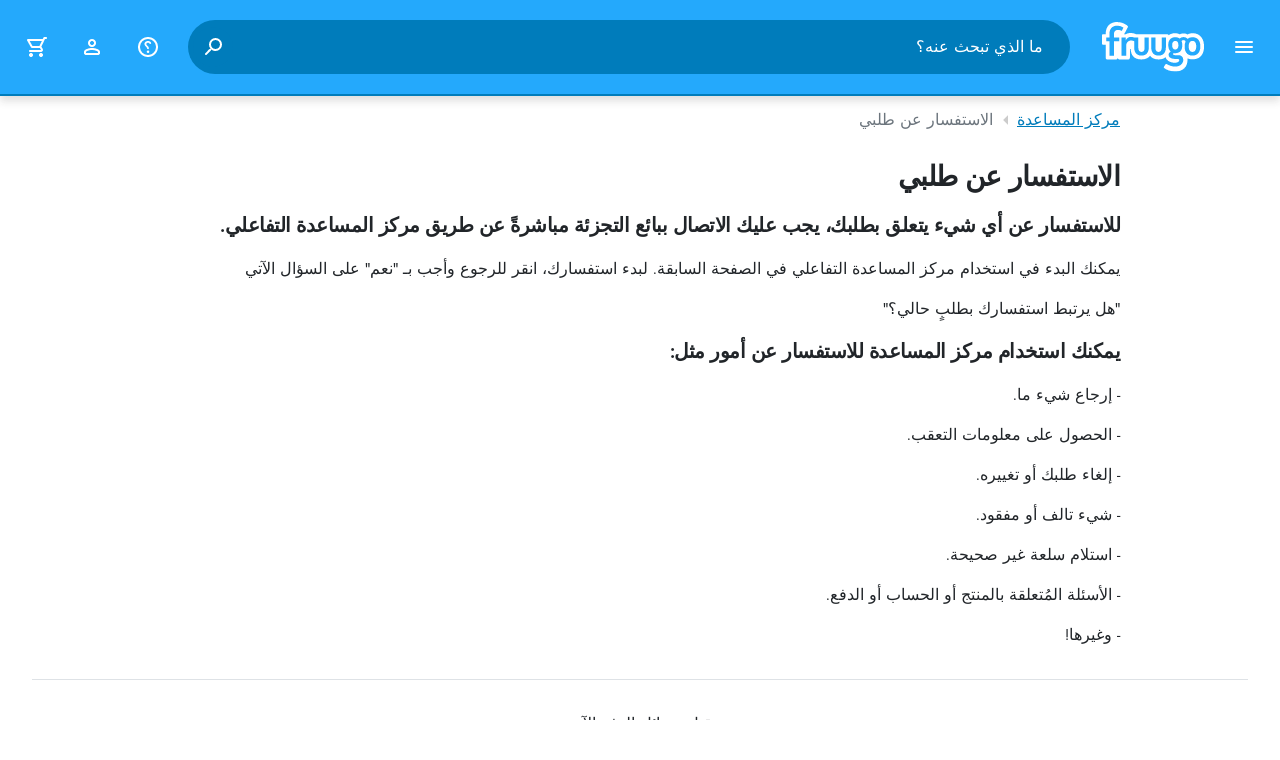

--- FILE ---
content_type: text/css
request_url: https://www.fruugobahrain.com/marketplace/css/help.bundle-42e9c5470eee3503c701f01b61d80875.css
body_size: 1133
content:
.image-center-wrapper{display:flex;justify-content:center}.fadeIn{opacity:1!important;transition:visibility 0s linear 0s,opacity .4s;visibility:visible!important}.fadeOut{opacity:0!important;transition:visibility 0s ease .4s,opacity .4s;visibility:hidden!important}.slideIn{left:0!important;transition:visibility 0s linear 0s,left .4s ease;visibility:visible!important}.slideOut{left:-100%!important;transition:visibility 0s ease .4s,left .4s ease;visibility:hidden!important}:root{--fruugo-blue:#24a9fc;--fruugo-blue-secondary:#007cbb;--pastel-blue:#d4e3f1;--bright-pastel-blue:#bbd2ff;--green:#008055;--red:#d0021b;--orange:#ff5a00;--dark-orange:#d94d00;--yellow:#ffc107;--purple:#6f42c1;--teal:#17a2bb;--fruugo-off-white:#f8f8f8;--fruugo-black:#212529;--dark-grey:#495057;--low-key:#6c757d;--border-control:#dee2e6;--background-fade:#21252999;--white:#fff;--black:#000;--light-blue:#cce5f1;--light-red:#f6ccd1;--light-green:#cce6dd;--light-orange:#ffdecc;--light-purple:#e2d9f3;--spacing-0:0px;--spacing-1:4px;--spacing-2:8px;--spacing-3:12px;--spacing-4:16px;--spacing-5:24px;--spacing-6:32px;--spacing-7:48px;--spacing-8:64px}main a{box-shadow:none}main a:focus{outline:2px solid #007cbb}:focus:not(.focus-visible){outline:none!important}:focus:not(:focus-visible){outline:none!important}[tabindex="-1"]{animation:inherit!important;box-shadow:inherit!important;outline:none!important}.a11y-text-width{max-width:45rem}.skip-links{--outlineWidth:4px;height:1px;margin:-1px;overflow:hidden;position:absolute;width:1px;clip:rect(0,0,0,0);background-color:#000;border:0;clip-path:inset(50%);color:#fff;font-size:1rem;outline-offset:calc(var(--outlineWidth)*-1);padding:1rem;transition:transform .15s ease-out;white-space:nowrap;z-index:999}.skip-links:focus-within{height:auto;margin:0;width:auto;clip:auto;clip-path:none;outline:var(--outlineWidth) solid #ffc107;overflow:visible;transform:translate(0)}.skip-links a{color:#fff!important;text-decoration:underline;text-underline-offset:2px}@media(hover:hover)and (pointer:fine){.skip-links a:focus,.skip-links a:hover{text-decoration:none}}.skip-links a:focus-visible{text-decoration:none}.skip-links ul{list-style:none;margin:0;padding:0}.Help h1{line-height:1.25}.Help .help-centre-legacy-container{margin:0 auto;max-width:660px}.Help #react-help-centre{margin:0 auto;text-align:left}.dir-rtl .Help #react-help-centre{text-align:right}.dir-rtl .Help #react-help-centre .text-left{text-align:right!important}.dir-rtl .Help #react-help-centre .text-left svg{transform:rotate(180deg)}.dir-rtl .Help #react-help-centre .custom-file-label{padding-right:100px!important}.Help__Section{border-top:1px solid #dee2e6;margin:1rem 0;padding-top:1rem}.Help__Section--App{text-align:center}.Help__Section--FAQ{margin-left:-16px!important;margin-right:-16px!important}.Help__Section h2{font-size:1rem}@media(min-width:768px){.Help__Section{margin:1.5rem 0;padding-top:1.5rem}.Help__Section h2{font-size:1.25rem}}@media(min-width:992px){.Help__Section{margin:2rem 0;padding-top:2rem}.Help__Section h2{font-size:1.5rem}}.Help__Section--no-border{border-top:none!important;margin-top:0}.Help__FAQ__Col .Help__FAQ__Title--expanded .icon{transform:rotate(180deg)}.Help__FAQ__Col ul li{margin-bottom:.5rem}@media(max-width:575.98px){.Help__FAQ__Col h4{color:#007cbb;display:block;font-size:1rem;font-weight:400;margin:0;padding:.75rem 0;position:relative}.Help__FAQ__Col h4 .icon{position:absolute;right:0;top:.75rem}.dir-rtl .Help__FAQ__Col h4 .icon{left:0;right:auto}.Help__FAQ__Col+.Help__FAQ__Col>h4{border-top:1px solid #dee2e6}}@media(min-width:576px){.Help__FAQ__Col h4 .icon{display:none}}.Help__FAQ__Col a{color:#007cbb!important;text-decoration:underline;text-underline-offset:2px}@media(hover:hover)and (pointer:fine){.Help__FAQ__Col a:focus,.Help__FAQ__Col a:hover{text-decoration:none}}.Help__FAQ__Col a:focus-visible{text-decoration:none}


--- FILE ---
content_type: text/javascript
request_url: https://www.fruugobahrain.com/marketplace/js/help.bundle-a6819fc81a6cd7f1b695a370fd3f78f4.js
body_size: 1767
content:
(()=>{"use strict";var e,t={4423:(e,t,n)=>{var r=n(2835),o=n(6854),a=n(8560);!function(){var e,t,n,l;e=this,t=void 0,l=function(){return function(e,t){var n,r,o,a,l={label:0,sent:function(){if(1&o[0])throw o[1];return o[1]},trys:[],ops:[]};return a={next:i(0),throw:i(1),return:i(2)},"function"==typeof Symbol&&(a[Symbol.iterator]=function(){return this}),a;function i(i){return function(c){return function(i){if(n)throw new TypeError("Generator is already executing.");for(;a&&(a=0,i[0]&&(l=0)),l;)try{if(n=1,r&&(o=2&i[0]?r.return:i[0]?r.throw||((o=r.return)&&o.call(r),0):r.next)&&!(o=o.call(r,i[1])).done)return o;switch(r=0,o&&(i=[2&i[0],o.value]),i[0]){case 0:case 1:o=i;break;case 4:return l.label++,{value:i[1],done:!1};case 5:l.label++,r=i[1],i=[0];continue;case 7:i=l.ops.pop(),l.trys.pop();continue;default:if(!((o=(o=l.trys).length>0&&o[o.length-1])||6!==i[0]&&2!==i[0])){l=0;continue}if(3===i[0]&&(!o||i[1]>o[0]&&i[1]<o[3])){l.label=i[1];break}if(6===i[0]&&l.label<o[1]){l.label=o[1],o=i;break}if(o&&l.label<o[2]){l.label=o[2],l.ops.push(i);break}o[2]&&l.ops.pop(),l.trys.pop();continue}i=t.call(e,l)}catch(e){i=[6,e],r=0}finally{n=o=0}if(5&i[0])throw i[1];return{value:i[0]?i[1]:void 0,done:!0}}([i,c])}}}(this,function(e){switch(e.label){case 0:return[4,(0,r.i9)()];case 1:return e.sent(),(0,o.A)(),(0,a.A)(),document.querySelectorAll(".js-faq-expand").forEach(function(e){e.addEventListener("click",function(e){var t;e.preventDefault();var n=e.currentTarget;n&&(n.classList.toggle("Help__FAQ__Title--expanded"),null===(t=n.nextElementSibling)||void 0===t||t.classList.toggle("d-block"))})}),window.helpCentreJsUrls&&window.helpCentreJsUrls.forEach(function(e){return function(e){if(e){var t=document.createElement("script");t.src=e,t.type=e.indexOf("/es5/")>-1?"text/javascript":"module",document.body.appendChild(t)}}(e)}),window.helpCentreCssUrls&&window.helpCentreCssUrls.forEach(function(e){return function(e){if(e){var t=document.createElement("link");t.href=e,t.type="text/css",t.rel="stylesheet",document.body.appendChild(t)}}(e)}),[2]}})},new((n=void 0)||(n=Promise))(function(r,o){function a(e){try{c(l.next(e))}catch(e){o(e)}}function i(e){try{c(l.throw(e))}catch(e){o(e)}}function c(e){var t;e.done?r(e.value):(t=e.value,t instanceof n?t:new n(function(e){e(t)})).then(a,i)}c((l=l.apply(e,t||[])).next())})}()},8476:(e,t,n)=>{var r,o,a,l;n.d(t,{cw:()=>a,oR:()=>l,xK:()=>r}),function(e){e[e.Small=576]="Small",e[e.Medium=768]="Medium",e[e.Large=992]="Large",e[e.XLarge=1280]="XLarge",e[e.XXLarge=1600]="XXLarge"}(r||(r={})),function(e){e.Department="department",e.Category="category"}(o||(o={})),function(e){e.Warehouse="WAREHOUSE",e.Webshop="WEBSHOP",e.QuerySuggestion="QUERY_SUGGESTION"}(a||(a={})),function(e){e.FRUUGO="self",e.BYTEPLUS="bp"}(l||(l={}))}},n={};function r(e){var o=n[e];if(void 0!==o)return o.exports;var a=n[e]={exports:{}};return t[e](a,a.exports,r),a.exports}r.m=t,e=[],r.O=(t,n,o,a)=>{if(!n){var l=1/0;for(s=0;s<e.length;s++){n=e[s][0],o=e[s][1],a=e[s][2];for(var i=!0,c=0;c<n.length;c++)(!1&a||l>=a)&&Object.keys(r.O).every(e=>r.O[e](n[c]))?n.splice(c--,1):(i=!1,a<l&&(l=a));if(i){e.splice(s--,1);var u=o();void 0!==u&&(t=u)}}return t}a=a||0;for(var s=e.length;s>0&&e[s-1][2]>a;s--)e[s]=e[s-1];e[s]=[n,o,a]},r.n=e=>{var t=e&&e.__esModule?()=>e.default:()=>e;return r.d(t,{a:t}),t},r.d=(e,t)=>{for(var n in t)r.o(t,n)&&!r.o(e,n)&&Object.defineProperty(e,n,{enumerable:!0,get:t[n]})},r.o=(e,t)=>Object.prototype.hasOwnProperty.call(e,t),r.j=22,(()=>{var e={22:0};r.O.j=t=>0===e[t];var t=(t,n)=>{var o,a,l=n[0],i=n[1],c=n[2],u=0;if(l.some(t=>0!==e[t])){for(o in i)r.o(i,o)&&(r.m[o]=i[o]);if(c)var s=c(r)}for(t&&t(n);u<l.length;u++)a=l[u],r.o(e,a)&&e[a]&&e[a][0](),e[a]=0;return r.O(s)},n=self.webpackChunkmarketplace=self.webpackChunkmarketplace||[];n.forEach(t.bind(null,0)),n.push=t.bind(null,n.push.bind(n))})();var o=r.O(void 0,[628,121],()=>r(4423));o=r.O(o)})();
//# sourceMappingURL=help.bundle.js.map